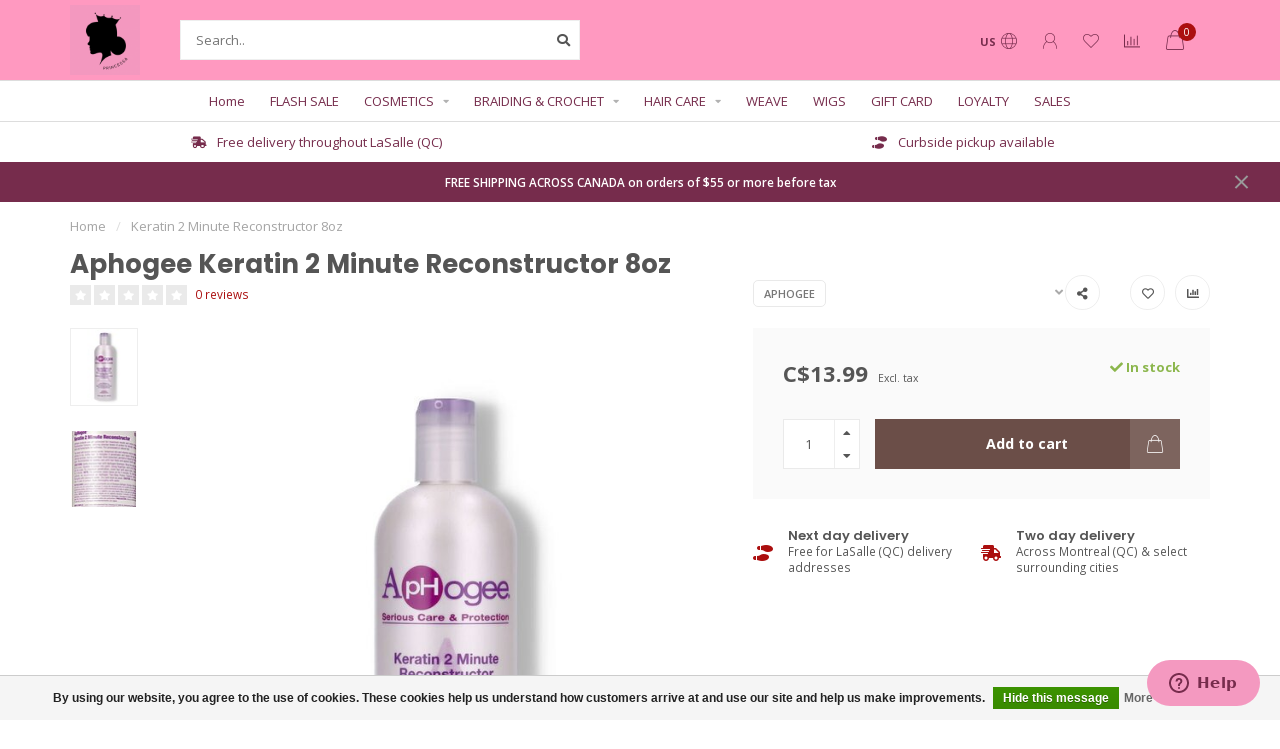

--- FILE ---
content_type: text/html;charset=utf-8
request_url: https://www.princessabeauty.com/us/aphogee-keratin-2-minute-reconstructor-8oz.html
body_size: 16759
content:
<!DOCTYPE html>
<html lang="us">
  <head>
    
    <!--
        
        Theme Nova | v1.5.1.10112101_1
        Theme designed and created by Dyvelopment - We are true e-commerce heroes!
        
        For custom Lightspeed eCom work like custom design or development,
        please contact us at www.dyvelopment.com

          _____                  _                                  _   
         |  __ \                | |                                | |  
         | |  | |_   ___   _____| | ___  _ __  _ __ ___   ___ _ __ | |_ 
         | |  | | | | \ \ / / _ \ |/ _ \| '_ \| '_ ` _ \ / _ \ '_ \| __|
         | |__| | |_| |\ V /  __/ | (_) | |_) | | | | | |  __/ | | | |_ 
         |_____/ \__, | \_/ \___|_|\___/| .__/|_| |_| |_|\___|_| |_|\__|
                  __/ |                 | |                             
                 |___/                  |_|                             
    -->
    
    <meta charset="utf-8"/>
<!-- [START] 'blocks/head.rain' -->
<!--

  (c) 2008-2026 Lightspeed Netherlands B.V.
  http://www.lightspeedhq.com
  Generated: 23-01-2026 @ 11:02:44

-->
<link rel="canonical" href="https://www.princessabeauty.com/us/aphogee-keratin-2-minute-reconstructor-8oz.html"/>
<link rel="alternate" href="https://www.princessabeauty.com/us/index.rss" type="application/rss+xml" title="New products"/>
<link href="https://cdn.shoplightspeed.com/assets/cookielaw.css?2025-02-20" rel="stylesheet" type="text/css"/>
<meta name="robots" content="noodp,noydir"/>
<meta name="google-site-verification" content="-tUZLtbEMAaTcYF-1nqwt_aUjKW5zcTHPvMRAWl1AMY"/>
<meta property="og:url" content="https://www.princessabeauty.com/us/aphogee-keratin-2-minute-reconstructor-8oz.html?source=facebook"/>
<meta property="og:site_name" content="PRINCESSA Beauty Products"/>
<meta property="og:title" content="Aphogee Keratin 2 Minute Reconstructor 8oz"/>
<meta property="og:description" content="Since 1988 Princessa has been your store for hair products, skin care products, human and synthetic hair (braids, wigs, weaves and more), cosmetic products, and"/>
<meta property="og:image" content="https://cdn.shoplightspeed.com/shops/629384/files/55744589/aphogee-keratin-2-minute-reconstructor-8oz.jpg"/>
<script>
var ae_lsecomapps_account_shop_id = "689";
</script>
<script src="https://lsecom.advision-ecommerce.com/apps/js/api/colorswatches.min.js"></script>
<script src="https://apps.elfsight.com/p/platform.js"></script>
<!--[if lt IE 9]>
<script src="https://cdn.shoplightspeed.com/assets/html5shiv.js?2025-02-20"></script>
<![endif]-->
<!-- [END] 'blocks/head.rain' -->
    
        	  	              	    	    	    	    	    	         
        <title>Aphogee Keratin 2 Minute Reconstructor 8oz - PRINCESSA Beauty Products</title>
    
    <meta name="description" content="Since 1988 Princessa has been your store for hair products, skin care products, human and synthetic hair (braids, wigs, weaves and more), cosmetic products, and" />
    <meta name="keywords" content="Aphogee, Keratin, 2, Minute, Reconstructor, 8oz, lasalle, princessa, hair, weave, meche, braid, tresse, wig, perruque, perruques, beauty supply store, hair extensions, hair products, lace front wigs, barber supply store, braiding hair, hair and beaut" />
    
        
    <meta http-equiv="X-UA-Compatible" content="IE=edge">
    <meta name="viewport" content="width=device-width, initial-scale=1.0, maximum-scale=1.0, user-scalable=0">
    <meta name="apple-mobile-web-app-capable" content="yes">
    <meta name="apple-mobile-web-app-status-bar-style" content="black">
    
        	        
    <link rel="preconnect" href="https://ajax.googleapis.com">
		<link rel="preconnect" href="https://cdn.shoplightspeed.com/">
		<link rel="preconnect" href="https://assets.shoplightspeed.com">	
		<link rel="preconnect" href="https://fonts.googleapis.com">
		<link rel="preconnect" href="https://fonts.gstatic.com" crossorigin>
    <link rel="dns-prefetch" href="https://ajax.googleapis.com">
		<link rel="dns-prefetch" href="https://cdn.shoplightspeed.com/">
		<link rel="dns-prefetch" href="https://assets.shoplightspeed.com">	
		<link rel="dns-prefetch" href="https://fonts.googleapis.com">
		<link rel="dns-prefetch" href="https://fonts.gstatic.com" crossorigin>

    <link rel="shortcut icon" href="https://cdn.shoplightspeed.com/shops/629384/themes/17637/v/61265/assets/favicon.ico?20230131145505" type="image/x-icon" />
    
    <script src="//ajax.googleapis.com/ajax/libs/jquery/1.12.4/jquery.min.js"></script>
    <script>window.jQuery || document.write('<script src="https://cdn.shoplightspeed.com/shops/629384/themes/17637/assets/jquery-1-12-4-min.js?20240203052235">\x3C/script>')</script>
    
    <script>!navigator.userAgent.match('MSIE 10.0;') || document.write('<script src="https://cdn.shoplightspeed.com/shops/629384/themes/17637/assets/proto-polyfill.js?20240203052235">\x3C/script>')</script>
    <script>if(navigator.userAgent.indexOf("MSIE ") > -1 || navigator.userAgent.indexOf("Trident/") > -1) { document.write('<script src="https://cdn.shoplightspeed.com/shops/629384/themes/17637/assets/intersection-observer-polyfill.js?20240203052235">\x3C/script>') }</script>
    
    <link href="//fonts.googleapis.com/css?family=Open%20Sans:400,300,600,700|Poppins:300,400,600,700&amp;display=swap" rel="preload" as="style">
    <link href="//fonts.googleapis.com/css?family=Open%20Sans:400,300,600,700|Poppins:300,400,600,700&amp;display=swap" rel="stylesheet">
    
    <link rel="preload" href="https://cdn.shoplightspeed.com/shops/629384/themes/17637/assets/fontawesome-5-min.css?20240203052235" as="style">
    <link rel="stylesheet" href="https://cdn.shoplightspeed.com/shops/629384/themes/17637/assets/fontawesome-5-min.css?20240203052235">
    
    <link rel="preload" href="https://cdn.shoplightspeed.com/shops/629384/themes/17637/assets/bootstrap-min.css?20240203052235" as="style">
    <link rel="stylesheet" href="https://cdn.shoplightspeed.com/shops/629384/themes/17637/assets/bootstrap-min.css?20240203052235">
    
    <link rel="preload" as="script" href="https://cdn.shoplightspeed.com/assets/gui.js?2025-02-20">
    <script src="https://cdn.shoplightspeed.com/assets/gui.js?2025-02-20"></script>
    
    <link rel="preload" as="script" href="https://cdn.shoplightspeed.com/assets/gui-responsive-2-0.js?2025-02-20">
    <script src="https://cdn.shoplightspeed.com/assets/gui-responsive-2-0.js?2025-02-20"></script>
    
        <link rel="stylesheet" href="https://cdn.shoplightspeed.com/shops/629384/themes/17637/assets/fancybox-3-5-7-min.css?20240203052235" />
        
    <link rel="preload" href="https://cdn.shoplightspeed.com/shops/629384/themes/17637/assets/style.css?20240203052235" as="style">
    <link rel="stylesheet" href="https://cdn.shoplightspeed.com/shops/629384/themes/17637/assets/style.css?20240203052235" />
    
    <!-- User defined styles -->
    <link rel="preload" href="https://cdn.shoplightspeed.com/shops/629384/themes/17637/assets/settings.css?20240203052235" as="style">
    <link rel="preload" href="https://cdn.shoplightspeed.com/shops/629384/themes/17637/assets/custom.css?20240203052235" as="style">
    <link rel="stylesheet" href="https://cdn.shoplightspeed.com/shops/629384/themes/17637/assets/settings.css?20240203052235" />
    <link rel="stylesheet" href="https://cdn.shoplightspeed.com/shops/629384/themes/17637/assets/custom.css?20240203052235" />
    
    <script>
   var productStorage = {};
   var theme = {};

  </script>    
    <link type="preload" src="https://cdn.shoplightspeed.com/shops/629384/themes/17637/assets/countdown-min.js?20240203052235" as="script">
    <link type="preload" src="https://cdn.shoplightspeed.com/shops/629384/themes/17637/assets/swiper-4-min.js?20240203052235" as="script">
    <link type="preload" src="https://cdn.shoplightspeed.com/shops/629384/themes/17637/assets/swiper-453.js?20240203052235" as="script">
    <link type="preload" src="https://cdn.shoplightspeed.com/shops/629384/themes/17637/assets/global.js?20240203052235" as="script">
    
            
      </head>
  <body class="layout-custom">
    <div class="body-content"><script type="text/javascript">
  var google_tag_params = {
  ecomm_prodid: '22685238',
  ecomm_pagetype: 'product',
  ecomm_totalvalue: 13.99,
  };
  
  dataLayer = [{
    google_tag_params: window.google_tag_params
  }];
</script><div class="overlay"><i class="fa fa-times"></i></div><header><div id="header-holder"><div class="container"><div id="header-content"><div class="header-left"><div class="categories-button small scroll scroll-nav hidden-sm hidden-xs hidden-xxs"><div class="nav-icon"><div class="bar1"></div><div class="bar3"></div><span>Menu</span></div></div><div id="mobilenav" class="categories-button small mobile visible-sm visible-xs visible-xxs"><div class="nav-icon"><div class="bar1"></div><div class="bar3"></div></div><span>Menu</span></div><span id="mobilesearch" class="visible-xxs visible-xs visible-sm"><a href="https://www.princessabeauty.com/us/"><i class="fa fa-search" aria-hidden="true"></i></a></span><a href="https://www.princessabeauty.com/us/" class="logo hidden-sm hidden-xs hidden-xxs"><img class="logo" src="https://cdn.shoplightspeed.com/shops/629384/themes/17637/assets/logo.png?20240203052235" alt="PRINCESSA Beauty Products"></a></div><div class="header-center"><div class="search hidden-sm hidden-xs hidden-xxs"><form action="https://www.princessabeauty.com/us/search/" class="searchform" method="get"><div class="search-holder"><input type="text" class="searchbox white" name="q" placeholder="Search.." autocomplete="off"><i class="fa fa-search" aria-hidden="true"></i><i class="fa fa-times clearsearch" aria-hidden="true"></i></div></form><div class="searchcontent hidden-xs hidden-xxs"><div class="searchresults"></div><div class="more"><a href="#" class="search-viewall">View all results <span>(0)</span></a></div><div class="noresults">No products found</div></div></div><a href="https://www.princessabeauty.com/us/" class="hidden-lg hidden-md hidden-xs hidden-xxs"><img class="logo" src="https://cdn.shoplightspeed.com/shops/629384/themes/17637/assets/logo.png?20240203052235" alt="PRINCESSA Beauty Products"></a><a href="https://www.princessabeauty.com/us/" class="visible-xxs visible-xs"><img class="logo" src="https://cdn.shoplightspeed.com/shops/629384/themes/17637/v/61311/assets/logo-mobile.png?20230131145505" alt="PRINCESSA Beauty Products"></a></div><div class="header-right text-right"><div class="user-actions hidden-sm hidden-xs hidden-xxs"><a href="#" class="header-link" data-fancy="fancy-locale-holder" data-fancy-type="flyout" data-tooltip title="Language & Currency" data-placement="bottom"><span class="current-lang">US</span><i class="nova-icon nova-icon-globe"></i></a><a href="https://www.princessabeauty.com/us/account/" class="account header-link" data-fancy="fancy-account-holder" data-tooltip title="My account" data-placement="bottom"><!-- <img src="https://cdn.shoplightspeed.com/shops/629384/themes/17637/assets/icon-user.svg?20240203052235" alt="My account" class="icon"> --><i class="nova-icon nova-icon-user"></i></a><a href="https://www.princessabeauty.com/us/account/wishlist/" class="header-link" data-tooltip title="Wish List" data-placement="bottom" data-fancy="fancy-account-holder"><i class="nova-icon nova-icon-heart"></i></a><a href="" class="header-link compare" data-fancy="fancy-compare-holder" data-fancy-type="flyout" data-tooltip title="Compare" data-placement="bottom"><i class="nova-icon nova-icon-chart"></i></a><div class="fancy-box flyout fancy-compare-holder"><div class="fancy-compare"><div class="row"><div class="col-md-12"><h4>Compare products</h4></div><div class="col-md-12"><p>You don&#039;t have any products added yet.</p></div></div></div></div><div class="fancy-box flyout fancy-locale-holder"><div class="fancy-locale"><div class=""><label for="">Choose your language</label><div class="flex-container middle"><div class="flex-col"><span class="flags us"></span></div><div class="flex-col flex-grow-1"><select id="" class="fancy-select" onchange="document.location=this.options[this.selectedIndex].getAttribute('data-url')"><option lang="us" title="English (US)" data-url="https://www.princessabeauty.com/us/go/product/22685238" selected="selected">English (US)</option><option lang="fc" title="Français (CA)" data-url="https://www.princessabeauty.com/fc/go/product/22685238">Français (CA)</option></select></div></div></div><div class="margin-top-half"><label for="">Choose your currency</label><div class="flex-container middle"><div class="flex-col"><span><strong>C$</strong></span></div><div class="flex-col flex-grow-1"><select id="" class="fancy-select" onchange="document.location=this.options[this.selectedIndex].getAttribute('data-url')"><option data-url="https://www.princessabeauty.com/us/session/currency/cad/" selected="selected">CAD</option></select></div></div></div></div></div></div><a href="https://www.princessabeauty.com/us/cart/" class="cart header-link" data-fancy="fancy-cart-holder"><div class="cart-icon"><i class="nova-icon nova-icon-shopping-bag"></i><span id="qty" class="highlight-bg cart-total-qty shopping-bag">0</span></div></a></div></div></div></div><div class="cf"></div><div class="subnav-dimmed"></div><div class=" borders compact hidden-xxs hidden-xs hidden-sm" id="navbar"><div class="container-fluid"><div class="row"><div class="col-md-12"><nav><ul class="megamenu compact"><li class="hidden-sm hidden-xs hidden-xxs"><a href="https://www.princessabeauty.com/us/">Home</a></li><li><a href="https://www.princessabeauty.com/us/flash-sale/" class="">FLASH SALE</a></li><li><a href="https://www.princessabeauty.com/us/cosmetics/" class="dropdown">COSMETICS</a><ul class="sub1 megamenu"><li><div class="container"><div class="row"><div class="col-md-9 col-sm-12 maxheight"><div class="row"><div class="col-md-3 sub-holder"><h4><a href="https://www.princessabeauty.com/us/cosmetics/lashes/">Lashes</a></h4></div><div class="col-md-3 sub-holder"><h4><a href="https://www.princessabeauty.com/us/cosmetics/soaps/">Soaps</a></h4></div><div class="col-md-3 sub-holder"><h4><a href="https://www.princessabeauty.com/us/cosmetics/capes/">Capes</a></h4></div><div class="col-md-3 sub-holder"><h4><a href="https://www.princessabeauty.com/us/cosmetics/beauty-tools/">Beauty Tools</a></h4></div><div class="cf"></div><div class="col-md-3 sub-holder"><h4><a href="https://www.princessabeauty.com/us/cosmetics/body-lotions/">Body Lotions</a></h4></div><div class="col-md-3 sub-holder"><h4><a href="https://www.princessabeauty.com/us/cosmetics/eyeliner/">Eyeliner</a></h4></div><div class="col-md-3 sub-holder"><h4><a href="https://www.princessabeauty.com/us/cosmetics/eyeshadow/">Eyeshadow</a></h4></div><div class="col-md-3 sub-holder"><h4><a href="https://www.princessabeauty.com/us/cosmetics/lipgloss/">Lipgloss</a></h4></div><div class="cf"></div><div class="col-md-3 sub-holder"><h4><a href="https://www.princessabeauty.com/us/cosmetics/concealer/">Concealer</a></h4></div></div></div><div class="col-md-3 hidden-sm hidden-xs hidden-xxs"><a href="#"><img src="https://cdn.shoplightspeed.com/shops/629384/files/16525594/500x500x1/image.jpg" class="img-responsive subcat-image rounded" alt="COSMETICS"></a></div></div></div></li></ul></li><li><a href="https://www.princessabeauty.com/us/braiding-crochet/" class="dropdown">BRAIDING &amp; CROCHET</a><ul class="sub1 megamenu"><li><div class="container"><div class="row"><div class="col-md-9 col-sm-12 maxheight"><div class="row"><div class="col-md-3 sub-holder"><h4><a href="https://www.princessabeauty.com/us/braiding-crochet/braids/">Braids</a></h4></div><div class="col-md-3 sub-holder"><h4><a href="https://www.princessabeauty.com/us/braiding-crochet/ponytails/">Ponytails</a></h4></div></div></div><div class="col-md-3 hidden-sm hidden-xs hidden-xxs"><a href="#"><img src="https://cdn.shoplightspeed.com/shops/629384/files/21917165/500x500x1/image.jpg" class="img-responsive subcat-image rounded" alt="BRAIDING &amp; CROCHET"></a></div></div></div></li></ul></li><li><a href="https://www.princessabeauty.com/us/hair-care/" class="dropdown">HAIR CARE</a><ul class="sub1 megamenu"><li><div class="container"><div class="row"><div class="col-md-9 col-sm-12 maxheight"><div class="row"><div class="col-md-3 sub-holder"><h4><a href="https://www.princessabeauty.com/us/hair-care/conditioners/">Conditioners</a></h4></div><div class="col-md-3 sub-holder"><h4><a href="https://www.princessabeauty.com/us/hair-care/gels/">Gels</a></h4></div><div class="col-md-3 sub-holder"><h4><a href="https://www.princessabeauty.com/us/hair-care/shampoos/">Shampoos</a></h4></div><div class="col-md-3 sub-holder"><h4><a href="https://www.princessabeauty.com/us/hair-care/relaxers/">Relaxers</a></h4></div><div class="cf"></div><div class="col-md-3 sub-holder"><h4><a href="https://www.princessabeauty.com/us/hair-care/serums/">Serums</a></h4></div><div class="col-md-3 sub-holder"><h4><a href="https://www.princessabeauty.com/us/hair-care/moisturizers/">Moisturizers</a></h4></div><div class="col-md-3 sub-holder"><h4><a href="https://www.princessabeauty.com/us/hair-care/polishers/">Polishers</a></h4></div><div class="col-md-3 sub-holder"><h4><a href="https://www.princessabeauty.com/us/hair-care/curling-cream/">Curling Cream</a></h4></div><div class="cf"></div><div class="col-md-3 sub-holder"><h4><a href="https://www.princessabeauty.com/us/hair-care/hair-colors/">Hair Colors</a></h4></div><div class="col-md-3 sub-holder"><h4><a href="https://www.princessabeauty.com/us/hair-care/hair-oil/">Hair Oil</a></h4></div><div class="col-md-3 sub-holder"><h4><a href="https://www.princessabeauty.com/us/hair-care/styling/">Styling</a></h4></div><div class="col-md-3 sub-holder"><h4><a href="https://www.princessabeauty.com/us/hair-care/pomades/">Pomades</a></h4></div><div class="cf"></div><div class="col-md-3 sub-holder"><h4><a href="https://www.princessabeauty.com/us/hair-care/hot-oil-treatment/">Hot Oil Treatment</a></h4></div><div class="col-md-3 sub-holder"><h4><a href="https://www.princessabeauty.com/us/hair-care/sheen-sprays/">Sheen Sprays</a></h4></div><div class="col-md-3 sub-holder"><h4><a href="https://www.princessabeauty.com/us/hair-care/hair-spray/">Hair Spray</a></h4></div><div class="col-md-3 sub-holder"><h4><a href="https://www.princessabeauty.com/us/hair-care/sleep-caps/">Sleep Caps</a></h4></div><div class="cf"></div><div class="col-md-3 sub-holder"><h4><a href="https://www.princessabeauty.com/us/hair-care/treatment/">Treatment</a></h4></div><div class="col-md-3 sub-holder"><h4><a href="https://www.princessabeauty.com/us/hair-care/hair-serum/">Hair Serum</a></h4></div><div class="col-md-3 sub-holder"><h4><a href="https://www.princessabeauty.com/us/hair-care/deep-conditioner/">Deep Conditioner</a></h4></div><div class="col-md-3 sub-holder"><h4><a href="https://www.princessabeauty.com/us/hair-care/colors/">Colors</a></h4></div><div class="cf"></div><div class="col-md-3 sub-holder"><h4><a href="https://www.princessabeauty.com/us/hair-care/detanglers/">Detanglers</a></h4></div><div class="col-md-3 sub-holder"><h4><a href="https://www.princessabeauty.com/us/hair-care/braid-sprays/">Braid Sprays</a></h4></div><div class="col-md-3 sub-holder"><h4><a href="https://www.princessabeauty.com/us/hair-care/pressing-oil/">Pressing Oil</a></h4></div><div class="col-md-3 sub-holder"><h4><a href="https://www.princessabeauty.com/us/hair-care/texturizers/">Texturizers</a></h4></div><div class="cf"></div><div class="col-md-3 sub-holder"><h4><a href="https://www.princessabeauty.com/us/hair-care/neutralizer/">Neutralizer</a></h4></div><div class="col-md-3 sub-holder"><h4><a href="https://www.princessabeauty.com/us/hair-care/bonding-glue/">Bonding Glue</a></h4></div><div class="col-md-3 sub-holder"><h4><a href="https://www.princessabeauty.com/us/hair-care/cream-hairdress/">Cream Hairdress</a></h4></div><div class="col-md-3 sub-holder"><h4><a href="https://www.princessabeauty.com/us/hair-care/moisturizer/">Moisturizer</a></h4></div><div class="cf"></div><div class="col-md-3 sub-holder"><h4><a href="https://www.princessabeauty.com/us/hair-care/hair-care-products/">Hair Care Products</a></h4></div><div class="col-md-3 sub-holder"><h4><a href="https://www.princessabeauty.com/us/hair-care/heat-caps/">Heat Caps</a></h4></div></div></div><div class="col-md-3 hidden-sm hidden-xs hidden-xxs"><a href="#"><img src="https://cdn.shoplightspeed.com/shops/629384/files/20714022/500x500x1/image.jpg" class="img-responsive subcat-image rounded" alt="HAIR CARE"></a></div></div></div></li></ul></li><li><a href="https://www.princessabeauty.com/us/weave/" class="">WEAVE</a></li><li><a href="https://www.princessabeauty.com/us/wigs/" class="">WIGS</a></li><li><a href="https://www.princessabeauty.com/us/buy-gift-card/" >GIFT CARD</a></li><li><a href="https://www.princessabeauty.com/us/loyalty/" >LOYALTY</a></li><li><a href="https://www.princessabeauty.com/us/collection/offers/" >SALES</a></li></ul></nav></div></div></div></div><div class="subheader-holder"><div class="subheader"><div class="usps-slider-holder" style="width:100%;"><div class="swiper-container usps-header below-nav"><div class="swiper-wrapper"><div class="swiper-slide usp-block"><div><i class="fas fa-shoe-prints"></i> Curbside pickup available
          </div></div><div class="swiper-slide usp-block"><div><i class="fas fa-shipping-fast"></i> Free delivery throughout LaSalle (QC)
          </div></div></div></div></div></div></div><div id="notification" ><a href="https://www.princessabeauty.com/us/service/shipping-returns/">FREE SHIPPING ACROSS CANADA on orders of $55 or more before tax</a><div class="x x-small" id="close-notification"></div></div></header><div class="breadcrumbs"><div class="container"><div class="row"><div class="col-md-12"><a href="https://www.princessabeauty.com/us/" title="Home">Home</a><span><span class="seperator">/</span><a href="https://www.princessabeauty.com/us/aphogee-keratin-2-minute-reconstructor-8oz.html"><span>Keratin 2 Minute Reconstructor 8oz</span></a></span></div></div></div></div><div class="addtocart-sticky"><div class="container"><div class="flex-container marginless middle"><img src="https://cdn.shoplightspeed.com/shops/629384/files/55744589/42x42x2/image.jpg" alt="" class="max-size"><h5 class="title hidden-xs hidden-xxs">Aphogee Keratin 2 Minute Reconstructor 8oz</h5><div class="sticky-price"><span class="price">C$13.99</span></div><a href="https://www.princessabeauty.com/us/cart/add/37709951/" class="button quick-cart smaall-button" data-title="Keratin 2 Minute Reconstructor 8oz" data-price="C$13.99" data-variant="" data-image="https://cdn.shoplightspeed.com/shops/629384/files/55744589/650x750x2/image.jpg">Add to cart</a><a href="https://www.princessabeauty.com/us/account/wishlistAdd/22685238/?variant_id=37709951" class="button lined sticky-wishlist hidden-xs hidden-xxs" data-tooltip data-original-title="Add to wishlist" data-placement="bottom"><i class="nova-icon nova-icon-heart"></i></a></div></div></div><div class="container productpage"><div class="row"><div class="col-md-12"><div class="product-title hidden-xxs hidden-xs hidden-sm"><div class=""><h1 class="">Aphogee Keratin 2 Minute Reconstructor 8oz </h1></div><div class="row"><div class="col-md-7"><div class="title-appendix"><div class="reviewscore"><span class="stars"><i class="fa fa-star empty" aria-hidden="true"></i><i class="fa fa-star empty" aria-hidden="true"></i><i class="fa fa-star empty" aria-hidden="true"></i><i class="fa fa-star empty" aria-hidden="true"></i><i class="fa fa-star empty" aria-hidden="true"></i></span><a href="#reviews" data-scrollview-id="reviews" data-scrollview-offset="150" class="highlight-txt hidden-xxs hidden-xs hidden-sm">0 reviews</a></div></div></div><div class="col-md-5"><div class="title-appendix"><a href="https://www.princessabeauty.com/us/brands/aphogee/" class="brand-button rounded margin-right-10">Aphogee</a><div class="wishlist text-right"><a href="https://www.princessabeauty.com/us/account/wishlistAdd/22685238/?variant_id=37709951" class="margin-right-10" data-tooltip title="Add to wishlist"><i class="far fa-heart"></i></a><a href="https://www.princessabeauty.com/us/compare/add/37709951/" class="compare" data-tooltip title="Add to compare" data-compare="37709951"><i class="fas fa-chart-bar"></i></a></div><div class="share dropdown-holder"><a href="#" class="share-toggle" data-toggle="dropdown" data-tooltip title="Share this product"><i class="fa fa-share-alt"></i></a><div class="content dropdown-content dropdown-right"><a onclick="return !window.open(this.href,'Keratin 2 Minute Reconstructor 8oz', 'width=500,height=500')" target="_blank" href="https://www.facebook.com/sharer/sharer.php?u=https%3A%2F%2Fwww.princessabeauty.com%2Fus%2Faphogee-keratin-2-minute-reconstructor-8oz.html" class="facebook"><i class="fab fa-facebook-square"></i></a><a onclick="return !window.open(this.href,'Keratin 2 Minute Reconstructor 8oz', 'width=500,height=500')" target="_blank" href="https://twitter.com/home?status=aphogee-keratin-2-minute-reconstructor-8oz.html" class="twitter"><i class="fab fa-twitter-square"></i></a><a onclick="return !window.open(this.href,'Keratin 2 Minute Reconstructor 8oz', 'width=500,height=500')" target="_blank" href="https://pinterest.com/pin/create/button/?url=https://www.princessabeauty.com/us/aphogee-keratin-2-minute-reconstructor-8oz.html&media=https://cdn.shoplightspeed.com/shops/629384/files/55744589/image.jpg&description=" class="pinterest"><i class="fab fa-pinterest-square"></i></a></div></div></div></div></div></div></div></div><div class="content-box"><div class="row"><div class="col-md-1 hidden-sm hidden-xs hidden-xxs thumbs-holder vertical"><div class="thumbs vertical" style="margin-top:0;"><div class="swiper-container swiper-container-vert swiper-productthumbs" style="height:100%; width:100%;"><div class="swiper-wrapper"><div class="swiper-slide swiper-slide-vert active"><img src="https://cdn.shoplightspeed.com/shops/629384/files/55744589/65x75x1/aphogee-keratin-2-minute-reconstructor-8oz.jpg" alt="" class="img-responsive"></div><div class="swiper-slide swiper-slide-vert"><img src="https://cdn.shoplightspeed.com/shops/629384/files/55744887/65x75x1/aphogee-keratin-2-minute-reconstructor-8oz.jpg" alt="" class="img-responsive"></div></div></div></div></div><div class="col-sm-6 productpage-left"><div class="row"><div class="col-md-12"><div class="product-image-holder" id="holder"><div class="swiper-container swiper-productimage product-image"><div class="swiper-wrapper"><div class="swiper-slide zoom" data-src="https://cdn.shoplightspeed.com/shops/629384/files/55744589/aphogee-keratin-2-minute-reconstructor-8oz.jpg" data-fancybox="product-images"><img height="750" width="650" src="https://cdn.shoplightspeed.com/shops/629384/files/55744589/650x750x2/aphogee-keratin-2-minute-reconstructor-8oz.jpg" class="img-responsive" data-src-zoom="https://cdn.shoplightspeed.com/shops/629384/files/55744589/aphogee-keratin-2-minute-reconstructor-8oz.jpg" alt="Aphogee Keratin 2 Minute Reconstructor 8oz"></div><div class="swiper-slide zoom" data-src="https://cdn.shoplightspeed.com/shops/629384/files/55744887/aphogee-keratin-2-minute-reconstructor-8oz.jpg" data-fancybox="product-images"><img data-src="https://cdn.shoplightspeed.com/shops/629384/files/55744887/650x750x2/aphogee-keratin-2-minute-reconstructor-8oz.jpg" class="swiper-lazy img-responsive" data-src-zoom="https://cdn.shoplightspeed.com/shops/629384/files/55744887/aphogee-keratin-2-minute-reconstructor-8oz.jpg" alt="Aphogee Keratin 2 Minute Reconstructor 8oz"></div></div></div><a href="https://www.princessabeauty.com/us/account/wishlistAdd/22685238/?variant_id=37709951" class="mobile-wishlist visible-sm visible-xs visible-xxs"><i class="nova-icon nova-icon-heart"></i></a></div><div class="swiper-pagination swiper-pagination-image hidden-md hidden-lg"></div></div></div></div><div class="col-md-5 col-sm-6 productpage-right"><div class="row visible-xxs visible-xs visible-sm"><div class="col-md-12"><div class="mobile-pre-title"><a href="https://www.princessabeauty.com/us/brands/aphogee/" class="brand-button rounded margin-right-10">Aphogee</a></div><div class="mobile-title"><h4>Aphogee Keratin 2 Minute Reconstructor 8oz</h4></div></div></div><!-- start offer wrapper --><div class="offer-holder"><div class="row "><div class="col-md-12"><div class="product-price"><div class="row"><div class="col-xs-6"><span class="price margin-right-10">C$13.99</span><span class="price-strict">Excl. tax</span></div><div class="col-xs-6 text-right"><div class="stock"><div class="in-stock"><i class="fa fa-check"></i> In stock</div></div></div></div></div></div></div><form action="https://www.princessabeauty.com/us/cart/add/37709951/" id="product_configure_form" method="post"><div class="row margin-top" style="display:none;"><div class="col-md-12"><div class="productform variant-blocks"><input type="hidden" name="bundle_id" id="product_configure_bundle_id" value=""></div></div></div><div class="row"><div class="col-md-12 rowmargin"><div class="addtocart-holder"><div class="qty"><input type="text" name="quantity" class="quantity qty-fast" value="1"><span class="qtyadd"><i class="fa fa-caret-up"></i></span><span class="qtyminus"><i class="fa fa-caret-down"></i></span></div><div class="addtocart"><button type="submit" name="addtocart" class="btn-addtocart quick-cart button button-cta" data-vid="37709951" data-title="Keratin 2 Minute Reconstructor 8oz" data-variant="" data-price="C$13.99" data-image="https://cdn.shoplightspeed.com/shops/629384/files/55744589/650x750x2/image.jpg">
                Add to cart <span class="icon-holder"><i class="nova-icon nova-icon-shopping-bag"></i></span></button></div></div></div></div></form></div><!-- end offer wrapper --><div class="row rowmargin"><div class="col-md-12"><div class="productpage-usps"><ul><li><i class="fas fa-shoe-prints"></i><h4>Next day delivery</h4> Free for LaSalle (QC) delivery addresses</li><li><i class="fas fa-shipping-fast"></i><h4>Two day delivery</h4> Across Montreal (QC) & select surrounding cities</li><li class="seperator"></li></ul></div></div></div></div></div><div class="row margin-top-50 product-details"><div class="col-md-7 info-left"><!--<div class="product-details-nav hidden-xxs hidden-xs hidden-sm"><a href="#information" class="button-txt" data-scrollview-id="information" data-scrollview-offset="190">Description</a><a href="#specifications" class="button-txt" data-scrollview-id="specifications" data-scrollview-offset="150">Specifications</a><a href="#reviews" class="button-txt" data-scrollview-id="reviews" data-scrollview-offset="150">Reviews</a></div>--><div class="product-info active" id="information"><h4 class="block-title ">
		      Product description
    		</h4><div class="content block-content active"><p>ApHogee Keratin 2 Minute Reconstructor is a powerful strengthening conditioner for moderately damaged hair. It helps hair maintain moisture, rebuild strength, and elasticity.   It is recommended on tinted, bleached or relaxed hair.  It soothes irritated scalp and may be applied following each shampooing until the healthy condition of the hair is restored. ApHogee Keratin 2 Minute Reconstructor helps repair damage caused by chlorine and hard water.</p><p><strong>Directions:</strong></p><p>Gently shampoo hair, rinse thoroughly and towel dry as usual. Squeeze one half ounce into palm. Using fingertips, work evenly through hair and into scalp. For maximum penetration, cover hair with warm towel, or plastic cap, for two minutes.</p><p><strong>Ingredients:</strong></p><p>Water (Aqua, Eau), Glycerin, Cetyl Alcohol, Stearalkonium Chloride, Mineral Oil (Paraffinum Liquidum, Huile Minerale), Cetearyl Alcohol, Panthenol, Tocopheryl Acetate, Persea Gratissima (Avocado) Oil, Hydrolyzed Vegetable Protein PG-Propyl Silanetriol, Mauritia Flexuosa Fruit Oil, Triticum Vulgare (Wheat) Germ Oil, Hydrolyzed Keratin, Phytantriol, Petrolatum, Polysorbate 60, Amodimethicone, Stearyl Alcohol, Polyquaternium-10, Hydroxyethylcellulose, Trideceth-12, Cetrimonium Chloride, Collagen Amino Acids, Squalane, Hydrolyzed Glycosaminoglycans, Linoleic Acid, Linoleamidopropyl PG-Dimonium Chloride Phosphate, Trimethylsiloxyamodimethicone, C11-15 Pareth-7, C12-16 Pareth-9, Linolenic Acid, Citric Acid, DMDM Hydantoin, Disodium EDTA, Fragrance (Parfum), Benzyl Alcohol, Benzyl Benzoate.</p></div></div><div class="product-reviews" id="reviews"><h4 class="block-title">Reviews
        <span class="review-stars small visible-sm visible-xs visible-xxs"><span class="stars"><i class="fa fa-star empty"></i><i class="fa fa-star empty"></i><i class="fa fa-star empty"></i><i class="fa fa-star empty"></i><i class="fa fa-star empty"></i></span></span></h4><div class="block-content"><div class="reviews-header"><div class="reviews-score"><span class="stars"><i class="fa fa-star empty"></i><i class="fa fa-star empty"></i><i class="fa fa-star empty"></i><i class="fa fa-star empty"></i><i class="fa fa-star empty"></i></span>
                          
                            	0 reviews
                            
                            <div class="" style="margin-top:15px;"><a href="" class="button" data-fancy="fancy-review-holder">Add your review</a></div></div><div class="reviews-extracted"><div class="reviews-extracted-block"><i class="fas fa-star"></i><i class="fas fa-star"></i><i class="fas fa-star"></i><i class="fas fa-star"></i><i class="fas fa-star"></i><div class="review-bar gray-bg darker"><div class="fill" style="width:NAN%"></div></div></div><div class="reviews-extracted-block"><i class="fas fa-star"></i><i class="fas fa-star"></i><i class="fas fa-star"></i><i class="fas fa-star"></i><i class="fas fa-star empty"></i><div class="review-bar gray-bg darker"><div class="fill" style="width:NAN%"></div></div></div><div class="reviews-extracted-block"><i class="fas fa-star"></i><i class="fas fa-star"></i><i class="fas fa-star"></i><i class="fas fa-star empty"></i><i class="fas fa-star empty"></i><div class="review-bar gray-bg darker"><div class="fill" style="width:NAN%"></div></div></div><div class="reviews-extracted-block"><i class="fas fa-star"></i><i class="fas fa-star"></i><i class="fas fa-star empty"></i><i class="fas fa-star empty"></i><i class="fas fa-star empty"></i><div class="review-bar gray-bg darker"><div class="fill" style="width:NAN%"></div></div></div><div class="reviews-extracted-block"><i class="fas fa-star"></i><i class="fas fa-star empty"></i><i class="fas fa-star empty"></i><i class="fas fa-star empty"></i><i class="fas fa-star empty"></i><div class="review-bar gray-bg darker"><div class="fill" style="width:NAN%"></div></div></div></div></div><div class="reviews"></div></div></div></div><div class="col-md-5 info-right"><div class="related-products active static-products-holder dynamic-related"data-related-json="https://www.princessabeauty.com/us/hair-care/page1.ajax?sort=popular"><h4 class="block-title">Related products</h4><div class="products-holder block-content active"><div class="swiper-container swiper-related-products"><div class="swiper-wrapper"></div><div class="button-holder"><div class="swiper-related-prev"><i class="fas fa-chevron-left"></i></div><div class="swiper-related-next"><i class="fas fa-chevron-right"></i></div></div></div></div></div></div></div></div></div><div class="productpage fancy-modal specs-modal-holder"><div class="specs-modal rounded"><div class="x"></div><h4 style="margin-bottom:15px;">Specifications</h4><div class="specs"></div></div></div><div class="productpage fancy-modal reviews-modal-holder"><div class="reviews-modal rounded"><div class="x"></div><div class="reviews"><div class="reviews-header"><div class="reviews-score"><h4 style="margin-bottom:10px;">Keratin 2 Minute Reconstructor 8oz</h4><span class="stars"><i class="fa fa-star empty"></i><i class="fa fa-star empty"></i><i class="fa fa-star empty"></i><i class="fa fa-star empty"></i><i class="fa fa-star empty"></i></span>
                          
                            	0 reviews
                            
                          </div><div class="reviews-extracted"><div class="reviews-extracted-block"><i class="fas fa-star"></i><i class="fas fa-star"></i><i class="fas fa-star"></i><i class="fas fa-star"></i><i class="fas fa-star"></i><div class="review-bar gray-bg darker"><div class="fill" style="width:NAN%"></div></div></div><div class="reviews-extracted-block"><i class="fas fa-star"></i><i class="fas fa-star"></i><i class="fas fa-star"></i><i class="fas fa-star"></i><i class="fas fa-star empty"></i><div class="review-bar gray-bg darker"><div class="fill" style="width:NAN%"></div></div></div><div class="reviews-extracted-block"><i class="fas fa-star"></i><i class="fas fa-star"></i><i class="fas fa-star"></i><i class="fas fa-star empty"></i><i class="fas fa-star empty"></i><div class="review-bar gray-bg darker"><div class="fill" style="width:NAN%"></div></div></div><div class="reviews-extracted-block"><i class="fas fa-star"></i><i class="fas fa-star"></i><i class="fas fa-star empty"></i><i class="fas fa-star empty"></i><i class="fas fa-star empty"></i><div class="review-bar gray-bg darker"><div class="fill" style="width:NAN%"></div></div></div><div class="reviews-extracted-block"><i class="fas fa-star"></i><i class="fas fa-star empty"></i><i class="fas fa-star empty"></i><i class="fas fa-star empty"></i><i class="fas fa-star empty"></i><div class="review-bar gray-bg darker"><div class="fill" style="width:NAN%"></div></div></div></div></div><div class="reviews"></div></div></div></div><div class="fancy-box fancy-review-holder"><div class="fancy-review"><div class="container"><div class="row"><div class="col-md-12"><h4>Review Aphogee Keratin 2 Minute Reconstructor 8oz</h4><p></p></div><div class="col-md-12 margin-top"><form action="https://www.princessabeauty.com/us/account/reviewPost/22685238/" method="post" id="form_add_review"><input type="hidden" name="key" value="ebbff30fcfe0ed308a15b2dab7645c83"><label for="score">Score</label><select class="fancy-select" name="score" id="score"><option value="1">1 Star</option><option value="2">2 Stars</option><option value="3">3 Stars</option><option value="4">4 Stars</option><option value="5" selected>5 Stars</option></select><label for="review_name" class="margin-top-half">Name</label><input type="text" name="name" placeholder="Name"><label for="review" class="margin-top-half">Description</label><textarea id="review" class="" name="review" placeholder="Review" style="width:100%;"></textarea><button type="submit" class="button"><i class="fa fa-edit"></i> Add</button></form></div></div></div></div></div><!-- [START] 'blocks/body.rain' --><script>
(function () {
  var s = document.createElement('script');
  s.type = 'text/javascript';
  s.async = true;
  s.src = 'https://www.princessabeauty.com/us/services/stats/pageview.js?product=22685238&hash=cb2c';
  ( document.getElementsByTagName('head')[0] || document.getElementsByTagName('body')[0] ).appendChild(s);
})();
</script><!-- Global site tag (gtag.js) - Google Analytics --><script async src="https://www.googletagmanager.com/gtag/js?id=G-FTDHKCPDRJ"></script><script>
    window.dataLayer = window.dataLayer || [];
    function gtag(){dataLayer.push(arguments);}

        gtag('consent', 'default', {"ad_storage":"granted","ad_user_data":"granted","ad_personalization":"granted","analytics_storage":"granted"});
    
    gtag('js', new Date());
    gtag('config', 'G-FTDHKCPDRJ', {
        'currency': 'CAD',
                'country': 'CA'
    });

        gtag('event', 'view_item', {"items":[{"item_id":"1522813510","item_name":"Keratin 2 Minute Reconstructor 8oz","currency":"CAD","item_brand":"Aphogee","item_variant":"Default","price":13.99,"quantity":1,"item_category":"HAIR CARE"}],"currency":"CAD","value":13.99});
    </script><script>
    !function(f,b,e,v,n,t,s)
    {if(f.fbq)return;n=f.fbq=function(){n.callMethod?
        n.callMethod.apply(n,arguments):n.queue.push(arguments)};
        if(!f._fbq)f._fbq=n;n.push=n;n.loaded=!0;n.version='2.0';
        n.queue=[];t=b.createElement(e);t.async=!0;
        t.src=v;s=b.getElementsByTagName(e)[0];
        s.parentNode.insertBefore(t,s)}(window, document,'script',
        'https://connect.facebook.net/en_US/fbevents.js');
    $(document).ready(function (){
        fbq('init', '1918771091608849');
                fbq('track', 'ViewContent', {"content_ids":["37709951"],"content_name":"Aphogee Keratin 2 Minute Reconstructor 8oz","currency":"CAD","value":"13.99","content_type":"product","source":false});
                fbq('track', 'PageView', []);
            });
</script><noscript><img height="1" width="1" style="display:none" src="https://www.facebook.com/tr?id=1918771091608849&ev=PageView&noscript=1"
    /></noscript><!-- Start of  Zendesk Widget script --><script id="ze-snippet" src="https://static.zdassets.com/ekr/snippet.js?key=121808b3-010f-423b-bd93-455adba12150"></script><!-- End of  Zendesk Widget script --><!-- Start of  Inventory Alarm Widget script --><script>initInventoryAlarmWithVariant(variantId);</script><!-- End of  Inventory Alarm Widget script --><script>
(function () {
  var s = document.createElement('script');
  s.type = 'text/javascript';
  s.async = true;
  s.src = 'https://cdn.inventoryalarm.net/ls/us1/4/8/629384/us/d1351e01b5b3c5e1b2b46f4f372c14bf.js';
  ( document.getElementsByTagName('head')[0] || document.getElementsByTagName('body')[0] ).appendChild(s);
})();
</script><div class="wsa-cookielaw">
      By using our website, you agree to the use of cookies. These cookies help us understand how customers arrive at and use our site and help us make improvements.
    <a href="https://www.princessabeauty.com/us/cookielaw/optIn/" class="wsa-cookielaw-button wsa-cookielaw-button-green" rel="nofollow" title="Hide this message">Hide this message</a><a href="https://www.princessabeauty.com/us/service/privacy-policy/" class="wsa-cookielaw-link" rel="nofollow" title="More on cookies">More on cookies &raquo;</a></div><!-- [END] 'blocks/body.rain' --><div class="newsletter gray-bg"><h3><i class="fa fa-paper-plane" aria-hidden="true"></i> Subscribe to our newsletter
        </h3><div class="newsletter-sub">Stay up to date with our latest offers</div><form action="https://www.princessabeauty.com/us/account/newsletter/" method="post" id="form-newsletter"><input type="hidden" name="key" value="ebbff30fcfe0ed308a15b2dab7645c83" /><div class="input"><input type="email" name="email" id="emailaddress" value="" placeholder="Email address" /></div><span class="submit button-bg" onclick="$('#form-newsletter').submit();"><i class="fa fa-envelope"></i> Subscribe</span></form></div><footer class=""><div class="container footer"><div class="row"><div class="col-md-3 col-sm-6 company-info rowmargin p-compact"><h3>PRINCESSA Beauty Products</h3><p class="contact-description">For the beautiful you...</p><p class="info"><i class="fas fa-map-marker-alt"></i> 1669 Dollard Ave.<br>
          H8N 1T7<br>
          LaSalle, Québec
        </p><p class="info"><i class="fa fa-phone"></i> 514-595-4894</p><p class="info"><i class="fa fa-envelope"></i><a href="/cdn-cgi/l/email-protection#731e121a1f3303011a1d101600001211161206070a5d101c1e"><span class="__cf_email__" data-cfemail="ef828e8683af9f9d86818c8a9c9c8e8d8a8e9a9b96c18c8082">[email&#160;protected]</span></a></p><div class="socials"><ul><li><a href="https://www.facebook.com/princessabeautysupplies/" target="_blank" class="social-fb"><i class="fab fa-facebook-f"></i></a></li><li><a href="https://twitter.com/_princessabp" target="_blank" class="social-twitter"><i class="fab fa-twitter" aria-hidden="true"></i></a></li><li><a href="https://www.instagram.com/explore/locations/385824888/princessa-beauty-supplies" target="_blank" class="social-insta"><i class="fab fa-instagram" aria-hidden="true"></i></a></li><li><a href="https://www.princessabeauty.com/us/index.rss" target="_blank" class="social-rss"><i class="fa fa-rss" aria-hidden="true"></i></a></li></ul></div></div><div class="col-md-3 col-sm-6 widget rowmargin"></div><div class="visible-sm"><div class="cf"></div></div><div class="col-md-3 col-sm-6 rowmargin"><h3>Information</h3><ul><li><a href="https://www.princessabeauty.com/us/service/about/" title="About Princessa">About Princessa</a></li><li><a href="https://www.princessabeauty.com/us/service/contact/" title="Contact us">Contact us</a></li><li><a href="https://www.princessabeauty.com/us/service/princessa-products/" title="Products">Products</a></li><li><a href="https://www.princessabeauty.com/us/service/shipping-returns/" title="Shipping &amp; returns">Shipping &amp; returns</a></li><li><a href="https://www.princessabeauty.com/us/service/locations/" title="Locations">Locations</a></li></ul></div><div class="col-md-3 col-sm-6 rowmargin"><h3>My account</h3><ul><li><a href="https://www.princessabeauty.com/us/account/information/" title="Account information">Account information</a></li><li><a href="https://www.princessabeauty.com/us/account/orders/" title="My orders">My orders</a></li><li><a href="https://www.princessabeauty.com/us/account/tickets/" title="My tickets">My tickets</a></li><li><a href="https://www.princessabeauty.com/us/account/wishlist/" title="My wishlist">My wishlist</a></li><li><a href="https://www.princessabeauty.com/us/compare/" title="Compare">Compare</a></li><li><a href="https://www.princessabeauty.com/us/collection/" title="All products">All products</a></li></ul></div></div></div><div class="footer-bottom gray-bg"><div class="payment-icons-holder"><a target="_blank" href="https://www.princessabeauty.com/us/service/payment-methods/" title="Credit Card" class="payment-icons light icon-payment-creditcard"></a></div><div class="copyright"><p>
      © Copyright 2026 PRINCESSA Beauty Products - Powered by       <a href="http://www.lightspeedhq.com" title="Lightspeed" target="_blank">Lightspeed</a>  
                  	-  Theme by <a href="https://www.dyvelopment.com/en/" title="dyvelopment" target="_blank">Dyvelopment</a></p></div></div></footer></div><div class="dimmed full"></div><div class="dimmed flyout"></div><!-- <div class="modal-bg"></div> --><div class="quickshop-holder"><div class="quickshop-inner"><div class="quickshop-modal body-bg rounded"><div class="x"></div><div class="left"><div class="product-image-holder"><div class="swiper-container swiper-quickimage product-image"><div class="swiper-wrapper"></div></div></div><div class="arrow img-arrow-left"><i class="fa fa-angle-left"></i></div><div class="arrow img-arrow-right"><i class="fa fa-angle-right"></i></div><div class="stock"></div></div><div class="right productpage"><div class="brand"></div><div class="title"></div><div class="description"></div><form id="quickshop-form" method="post" action=""><div class="content rowmargin"></div><div class="bottom rowmargin"><div class="addtocart-holder"><div class="qty"><input type="text" name="quantity" class="quantity qty-fast" value="1"><span class="qtyadd"><i class="fa fa-caret-up"></i></span><span class="qtyminus"><i class="fa fa-caret-down"></i></span></div><div class="addtocart"><button type="submit" name="addtocart" class="btn-addtocart button button-cta">Add to cart <span class="icon-holder"><i class="nova-icon nova-icon-shopping-bag"></i></button></div></div></div></form></div></div></div></div><div class="fancy-box fancy-account-holder"><div class="fancy-account"><div class="container"><div class="row"><div class="col-md-12"><h4>Login</h4></div><div class="col-md-12"><form action="https://www.princessabeauty.com/us/account/loginPost/" method="post" id="form_login"><input type="hidden" name="key" value="ebbff30fcfe0ed308a15b2dab7645c83"><input type="email" name="email" placeholder="Email address"><input type="password" name="password" placeholder="Password"><button type="submit" class="button">Login</button><a href="#" class="button facebook" rel="nofollow" onclick="gui_facebook('/account/loginFacebook/?return=https://www.princessabeauty.com/us/'); return false;"><i class="fab fa-facebook"></i> Login with Facebook</a><a class="forgot-pass text-right" href="https://www.princessabeauty.com/us/account/password/">Forgot your password?</a></form></div></div><div class="row rowmargin80"><div class="col-md-12"><h4>Create an account</h4></div><div class="col-md-12"><p>Having an account with us will allow you to check out faster in the future, store multiple addresses, view and track your orders in your account, and more.</p><a href="https://www.princessabeauty.com/us/account/register/" class="button">Register</a></div></div><div class="row rowmargin"><div class="col-md-12 text-center"><a target="_blank" href="https://www.princessabeauty.com/us/service/payment-methods/" title="Credit Card" class="payment-icons dark icon-payment-creditcard"></a></div></div></div></div></div><div class="fancy-box fancy-cart-holder"><div class="fancy-cart"><div class="x small"></div><div class="contents"><div class="row"><div class="col-md-12"><h4>Recently added</h4></div><div class="col-md-12"><p>You have no items in your shopping cart</p></div><div class="col-md-12 text-right"><span class="margin-right-10">Total excl. tax:</span><strong style="font-size:1.1em;">C$0.00</strong></div><div class="col-md-12 visible-lg visible-md visible-sm margin-top"><a href="https://www.princessabeauty.com/us/cart/" class="button inverted">View cart (0)</a><a href="https://www.princessabeauty.com/us/checkout/" class="button">Proceed to checkout</a></div><div class="col-md-12 margin-top hidden-lg hidden-md hidden-sm"><a href="" class="button inverted" onclick="clearFancyBox(); return false;">Continue shopping</a><a href="https://www.princessabeauty.com/us/cart/" class="button">View cart (0)</a></div></div><div class="row rowmargin"><div class="col-md-12 text-center"><a target="_blank" href="https://www.princessabeauty.com/us/service/payment-methods/" title="Credit Card" class="payment-icons dark icon-payment-creditcard"></a></div></div></div></div></div><div class="cart-popup-holder"><div class="cart-popup rounded body-bg"><div class="x body-bg" onclick="clearModals();"></div><div class="message-bar success margin-top hidden-xs hidden-xxs"><div class="icon"><i class="fas fa-check"></i></div><span class="message"></span></div><div class="message-bar-mobile-success visible-xs visible-xxs"></div><div class="flex-container seamless middle margin-top"><div class="flex-item col-50 text-center current-product-holder"><div class="current-product"><div class="image"></div><div class="content margin-top-half"><div class="title"></div><div class="variant-title"></div><div class="price margin-top-half"></div></div></div><div class="proceed-holder"><div class="proceed margin-top"><a href="https://www.princessabeauty.com/us/aphogee-keratin-2-minute-reconstructor-8oz.html" class="button lined margin-right-10" onclick="clearModals(); return false;">Continue shopping</a><a href="https://www.princessabeauty.com/us/cart/" class="button">View cart</a></div></div></div><div class="flex-item right col-50 hidden-sm hidden-xs hidden-xxs"><div class="cart-popup-recent"><h4>Recently added</h4><div class="sum text-right"><span>Total excl. tax:</span><span class="total"><strong>C$0.00</strong></span></div></div><div class="margin-top text-center"><a target="_blank" href="https://www.princessabeauty.com/us/service/payment-methods/" title="Credit Card" class="payment-icons dark icon-payment-creditcard"></a></div></div></div></div></div><script data-cfasync="false" src="/cdn-cgi/scripts/5c5dd728/cloudflare-static/email-decode.min.js"></script><script type="text/javascript">
    /* <![CDATA[ */
      var google_conversion_id = 673767662;
      var google_custom_params = window.google_tag_params;
      var google_remarketing_only = true;
    /* ]]> */
    </script><script type="text/javascript" src="//www.googleadservices.com/pagead/conversion.js"></script><noscript><div style="display:inline;"><img height="1" width="1" style="border-style:none;" alt="" src="//googleads.g.doubleclick.net/pagead/viewthroughconversion/673767662/?guid=ON&script=0"/></div></noscript><script type="text/javascript" src="https://cdn.shoplightspeed.com/shops/629384/themes/17637/assets/jquery-zoom-min.js?20240203052235"></script><script src="https://cdn.shoplightspeed.com/shops/629384/themes/17637/assets/bootstrap-3-3-7-min.js?20240203052235"></script><script type="text/javascript" src="https://cdn.shoplightspeed.com/shops/629384/themes/17637/assets/countdown-min.js?20240203052235"></script><script type="text/javascript" src="https://cdn.shoplightspeed.com/shops/629384/themes/17637/assets/swiper-4-min.js?20240203052235"></script><!--     <script type="text/javascript" src="https://cdn.shoplightspeed.com/shops/629384/themes/17637/assets/swiper-453.js?20240203052235"></script> --><script type="text/javascript" src="https://cdn.shoplightspeed.com/shops/629384/themes/17637/assets/global.js?20240203052235"></script><script>
	$(document).ready(function()
  {
    $("a.youtube").YouTubePopUp();
  
    if( $(window).width() < 768 )
    {
      var stickyVisible = false;
      var elem = $('.addtocart-sticky');
      
      var observer = new IntersectionObserver(function(entries)
      {
        if(entries[0].isIntersecting === true)
        {
          if( stickyVisible )
          {
          	elem.removeClass('mobile-visible');
          	stickyVisible = false;
          }
        }
        else
        {
          if( !stickyVisible )
          {
          	elem.addClass('mobile-visible');
          	stickyVisible = true;
          }
        }
      }, { threshold: [0] });
      
      if( document.querySelector(".addtocart") !== null )
      {
      	observer.observe(document.querySelector(".addtocart"));
      }
    }
    else
    {
      var stickyVisible = false;
      
      function checkStickyAddToCart()
      {
        if( $('.addtocart-holder').length > 1 )
        {
          var distance = $('.addtocart-holder').offset().top;
          var elem = $('.addtocart-sticky');

          if ( $(window).scrollTop() >= distance )
          {
            if( !stickyVisible )
            {
              elem.addClass('visible');
              elem.fadeIn(100);
              stickyVisible = true;
            }

          }
          else
          {
            if( stickyVisible )
            {
              elem.removeClass('visible');
              elem.fadeOut(100);
              stickyVisible = false;
            }
          }

          setTimeout(checkStickyAddToCart, 50);
        }
      }

      checkStickyAddToCart();
    }
  
  if( $(window).width() > 767 && theme.settings.product_mouseover_zoom )
  {
    /* Zoom on hover image */
  	$('.zoom').zoom({touch:false});
  }
     
    //====================================================
    // Product page images
    //====================================================
    var swiperProdImage = new Swiper('.swiper-productimage', {
      lazy: true,      
      pagination: {
        el: '.swiper-pagination-image',
        clickable: true,
      },
			on: {
				lazyImageReady: function()
        {
          $('.productpage .swiper-lazy.swiper-lazy-loaded').animate({opacity: 1}, 300);
        },
      }
    });
    
    var swiperThumbs = new Swiper('.swiper-productthumbs', {
      direction: 'vertical', 
      navigation: {
      	nextEl: '.thumb-arrow-bottom',
      	prevEl: '.thumb-arrow-top',
      },
      mousewheelControl:true,
      mousewheelSensitivity:2,
      spaceBetween: 10,
      slidesPerView: 5
    });
    
  	$('.swiper-productthumbs img').on('click', function()
		{
      var itemIndex = $(this).parent().index();

      $('.swiper-productthumbs .swiper-slide').removeClass('active');
      $(this).parent().addClass('active');
      swiperProdImage.slideTo(itemIndex);
      swiperProdImage.update(true);
  	});
		//====================================================
    // End product page images
    //====================================================
    
    if( $('.related-product-look .related-variants').length > 0 )
    {
      $('.related-product-look .related-variants').each( function()
			{
        var variantsBlock = $(this);
        
      	$.get( $(this).attr('data-json'), function(data)
      	{
          var product = data.product;
          
          if( product.variants == false )
          {
            $(this).remove();
          }
          else
          {
            variantsBlock.append('<select name="variant" id="variants-'+product.id+'" class="fancy-select"></select>');
            
            console.log(product.variants);
            
            $.each( product.variants, function(key, val)
          	{
              console.log(val);
              $('#variants-'+product.id).append('<option value="'+val.id+'">'+val.title+' - '+parsePrice(val.price.price)+'</option>');
            });
            
            $('#variants-'+product.id).on('change', function()
						{
              variantsBlock.parent().attr('action', theme.url.addToCart+$(this).val()+'/');
              //alert( $(this).val() );
            });
          }
          
          variantsBlock.parent().attr('action', theme.url.addToCart+product.vid+'/');
        });
      });
    }    
    
    //====================================================
    // Product options
    //====================================================
        
    //====================================================
    // Product variants
    //====================================================
        
    
    $('.bundle-buy-individual').on('click', function(e)
    {      
      var button = $(this);
      var buttonHtml = button.html();
      var bid = $(this).attr('data-bid');
      var pid = $(this).attr('data-pid');
      
      var vid = $('input[name="bundle_products['+bid+']['+pid+']"]').val();
      
      var addToCartUrl = theme.url.addToCart;
      
      if( !theme.settings.live_add_to_cart )
      {
        console.log('Live add to cart disabled, goto URL');
        document.location = addToCartUrl+vid+'/';
        return false;
      }
      else if( !theme.shop.ssl && theme.shop.cart_redirect_back )
      {
        console.log('ssl disabled, cart redirects back to prev page - URL protocol changed to http');
        addToCartUrl = addToCartUrl.replace('https:', 'http:');
      }
      else if( !theme.shop.ssl && !theme.shop.cart_redirect_back )
      {
        console.log('ssl disabled, cart DOES NOT redirect back to prev page - bail and goto URL');
        document.location = addToCartUrl+vid+'/';
        return false;
      }
      
      if( button[0].hasAttribute('data-vid'))
      {
        vid = button.attr('data-vid');
      }
      
      $(this).html('<i class="fa fa-spinner fa-spin"></i>');
      
      $.get( addToCartUrl+vid+'/', function()
      {
        
      }).done( function(data)
      {
        console.log(data);
        
        var $data = $(data);
        
        button.html( buttonHtml );
        var messages = $data.find('div[class*="messages"] ul');
        var message = messages.first('li').text();
        var messageHtml = messages.first('li').html();
        
        var themeMessage = new themeMessageParser(data);
        themeMessage.render();
      });
            
      e.preventDefault();
    });
     
    $('body').on('click', '.live-message .success', function()
		{
      $(this).slideUp(300, function()
      {
        $(this).remove();
      });
    });
     
     
     //============================================================
     //
     //============================================================
     var swiperRelatedProducts = new Swiper('.swiper-related-products', {
       slidesPerView: 2.2,
       observeParents: true,
       observer: true,
       breakpoints: {
        1400: {
          slidesPerView: 2,
          spaceBetween: 15,
        },
        850: {
          slidesPerView: 2,
        	spaceBetween: 15,
        }
      },
			spaceBetween: 15,
      navigation: {
      	nextEl: '.swiper-related-next',
        prevEl: '.swiper-related-prev',
      },
       slidesPerGroup: 2,
    });
     
     
		if( theme.settings.enable_auto_related_products )
    {
      function getDynamicRelatedProducts(jsonUrl, retry)
      {
        $.get(jsonUrl, function( data )
        {
          /*if( data.products.length <= 1 )
          {
            console.log('not a collection template');
            console.log(data);
            return true;
          }*/
          
          console.log('Dynamic related products:');
          console.log(data);
          console.log(data.products.length);
                      
          if( data.products.length <= 1 && retry <= 1 )
          {
            var changeUrl = jsonUrl.split('/');
    				changeUrl.pop();
            changeUrl.pop();
    				
            var newUrl = changeUrl.join('/');
            console.log(newUrl+'/page1.ajax?format=json');
            getDynamicRelatedProducts(newUrl+'/page1.ajax?format=json', retry++);
            console.log('retrying');
            return true;
          }

          var relatedLimit = 5;
          for( var i=0; i<data.products.length; i++ )
          {
            if( data.products[i].id != 22685238 )
            {
            var productBlock = new productBlockParser(data.products[i]);
            productBlock.setInSlider(true);

            $('.swiper-related-products .swiper-wrapper').append( productBlock.render() );
            }
            else
            {
              relatedLimit++
            }

            if( i >= relatedLimit)
              break;
          }
          parseCountdownProducts();

          swiperRelatedProducts.update();
        });
      }
      
      if( $('[data-related-json]').length > 0 )
      {
        getDynamicRelatedProducts($('[data-related-json]').attr('data-related-json'), 0);
      }
    }
     
		$('.bundle-product [data-bundle-pid]').on('click', function(e)
		{
      e.preventDefault();
      var pid = $(this).attr('data-bundle-pid');
      var bid = $(this).attr('data-bundle-id');
      $('.bundle-configure[data-bundle-id="'+bid+'"][data-bundle-pid="'+pid+'"]').fadeIn();
		});
     
		$('.bundle-configure button, .bundle-configure .close').on('click', function(e)
		{
      e.preventDefault();
      $(this).closest('.bundle-configure').fadeOut();
		});
     
		$('h4.block-title').on('click', function()
		{
       if( $(window).width() < 788 )
       {
         $(this).parent().toggleClass('active');
         $(this).parent().find('.block-content').slideToggle();
       }
		});
  });
</script><script type="text/javascript" src="https://cdn.shoplightspeed.com/shops/629384/themes/17637/assets/fancybox-3-5-7-min.js?20240203052235"></script><script>

    theme.settings = {
    reviewsEnabled: true,
    notificationEnabled: true,
    notification: 'free_shipping_55_and_more',
    freeShippingEnabled: false,
    quickShopEnabled: true,
    quickorder_enabled: true,
    product_block_white: false,
    sliderTimeout: 5000,
    variantBlocksEnabled: false,
    hoverSecondImageEnabled: true,
    navbarDimBg: true,
    navigationMode: 'menubar',
    boxed_product_grid_blocks_with_border: false,
    show_product_brands: true,
    show_product_description: false,
    enable_auto_related_products: true,
    showProductBrandInGrid: true,
    showProductReviewsInGrid: false,
    showProductFullTitle: true,
    showRelatedInCartPopup: true,
    productGridTextAlign: 'center',
    shadowOnHover: true,
    product_mouseover_zoom: true,
    collection_pagination_mode: 'live',
    logo: 'https://cdn.shoplightspeed.com/shops/629384/themes/17637/assets/logo.png?20240203052235',
		logoMobile: 'https://cdn.shoplightspeed.com/shops/629384/themes/17637/v/61311/assets/logo-mobile.png?20230131145505',
    subheader_usp_default_amount: 2,
    dealDisableExpiredSale: true,
    keep_stock: true,
  	filters_position: 'toggle',
    yotpo_id: '',
    cart_icon: 'shopping-bag',
    live_add_to_cart: true,
    enable_cart_flyout: true,
    enable_cart_quick_checkout: true,
    productgrid_enable_reviews: false,
    show_amount_of_products_on_productpage: false
  };

  theme.images = {
    ratio: 'portrait',
    imageSize: '325x375x2',
    thumbSize: '65x75x2',
  }

  theme.shop = {
    id: 629384,
    domain: 'https://www.princessabeauty.com/',
    currentLang: 'English (US)',
    currencySymbol: 'C$',
    currencyTitle: 'cad',
		currencyCode: 'CAD',
    b2b: true,
    pageKey: 'ebbff30fcfe0ed308a15b2dab7645c83',
    serverTime: 'Jan 23, 2026 11:02:44 +0000',
    getServerTime: function getServerTime()
    {
      return new Date(theme.shop.serverTime);
    },
    currencyConverter: 1.000000,
    template: 'pages/product.rain',
    legalMode: 'normal',
    pricePerUnit: true,
    checkout: {
      stayOnPage: true,
    },
    breadcrumb:
		{
      title: '',
    },
    ssl: true,
    cart_redirect_back: true,
    wish_list: true,
  };
                                              
	theme.page = {
    compare_amount: 0,
    account: false,
  };

  theme.url = {
    shop: 'https://www.princessabeauty.com/us/',
    domain: 'https://www.princessabeauty.com/',
    static: 'https://cdn.shoplightspeed.com/shops/629384/',
    search: 'https://www.princessabeauty.com/us/search/',
    cart: 'https://www.princessabeauty.com/us/cart/',
    checkout: 'https://www.princessabeauty.com/us/checkout/',
    //addToCart: 'https://www.princessabeauty.com/us/cart/add/',
    addToCart: 'https://www.princessabeauty.com/us/cart/add/',
    gotoProduct: 'https://www.princessabeauty.com/us/go/product/',
  };
                               
	  theme.collection = false;
  
  theme.text = {
    continueShopping: 'Continue shopping',
    proceedToCheckout: 'Proceed to checkout',
    viewProduct: 'View product',
    addToCart: 'Add to cart',
    noInformationFound: 'No information found',
    view: 'View',
    moreInfo: 'More info',
    checkout: 'Checkout',
    close: 'Close',
    navigation: 'Navigation',
    inStock: 'In stock',
    outOfStock: 'Contact us for availability',
    freeShipping: '',
    amountToFreeShipping: '',
    amountToFreeShippingValue: parseFloat(50),
    backorder: 'Backorder',
    search: 'Search',
    tax: 'Excl. tax',
    exclShipping: 'Excl. <a href="https://www.princessabeauty.com/us/service/shipping-returns/" target="_blank">Shipping costs</a>',
    customizeProduct: 'Customize product',
    expired: 'Expired',
    dealExpired: 'Deal expired',
    compare: 'Compare',
    wishlist: 'Wish List',
    cart: 'Cart',
    SRP: 'SRP',
    inclVAT: 'Incl. tax',
    exclVAT: 'Excl. tax',
    unitPrice: 'Unit price',
    lastUpdated: 'Last updated',
    onlinePricesMayDiffer: 'Online and in-store prices may differ',
    countdown: {
      labels: ['Years', 'Months ', 'Weeks', 'Days', 'Hours', 'Minutes', 'Seconds'],
      labels1: ['Year', 'Month ', 'Week', 'Day', 'Hour', 'Minute', 'Second'],
    },
    chooseLanguage: 'Choose your language',
    chooseCurrency: 'Choose your currency',
    loginOrMyAccount: 'Login',
    validFor: 'Valid for',
    pts: 'pts',
    apply: 'Apply',
  }
    
  theme.navigation = {
    "items": [
      {
        "title": "Home",
        "url": "https://www.princessabeauty.com/us/",
        "subs": false,
      },{
        "title": "FLASH SALE",
        "url": "https://www.princessabeauty.com/us/flash-sale/",
        "subs": false,
      },{
        "title": "COSMETICS",
        "url": "https://www.princessabeauty.com/us/cosmetics/",
        "subs":  [{
            "title": "Lashes",
        		"url": "https://www.princessabeauty.com/us/cosmetics/lashes/",
            "subs": false,
          },{
            "title": "Soaps",
        		"url": "https://www.princessabeauty.com/us/cosmetics/soaps/",
            "subs": false,
          },{
            "title": "Capes",
        		"url": "https://www.princessabeauty.com/us/cosmetics/capes/",
            "subs": false,
          },{
            "title": "Beauty Tools",
        		"url": "https://www.princessabeauty.com/us/cosmetics/beauty-tools/",
            "subs": false,
          },{
            "title": "Body Lotions",
        		"url": "https://www.princessabeauty.com/us/cosmetics/body-lotions/",
            "subs": false,
          },{
            "title": "Eyeliner",
        		"url": "https://www.princessabeauty.com/us/cosmetics/eyeliner/",
            "subs": false,
          },{
            "title": "Eyeshadow",
        		"url": "https://www.princessabeauty.com/us/cosmetics/eyeshadow/",
            "subs": false,
          },{
            "title": "Lipgloss",
        		"url": "https://www.princessabeauty.com/us/cosmetics/lipgloss/",
            "subs": false,
          },{
            "title": "Concealer",
        		"url": "https://www.princessabeauty.com/us/cosmetics/concealer/",
            "subs": false,
          },],
      },{
        "title": "BRAIDING &amp; CROCHET",
        "url": "https://www.princessabeauty.com/us/braiding-crochet/",
        "subs":  [{
            "title": "Braids",
        		"url": "https://www.princessabeauty.com/us/braiding-crochet/braids/",
            "subs": false,
          },{
            "title": "Ponytails",
        		"url": "https://www.princessabeauty.com/us/braiding-crochet/ponytails/",
            "subs": false,
          },],
      },{
        "title": "HAIR CARE",
        "url": "https://www.princessabeauty.com/us/hair-care/",
        "subs":  [{
            "title": "Conditioners",
        		"url": "https://www.princessabeauty.com/us/hair-care/conditioners/",
            "subs": false,
          },{
            "title": "Gels",
        		"url": "https://www.princessabeauty.com/us/hair-care/gels/",
            "subs": false,
          },{
            "title": "Shampoos",
        		"url": "https://www.princessabeauty.com/us/hair-care/shampoos/",
            "subs": false,
          },{
            "title": "Relaxers",
        		"url": "https://www.princessabeauty.com/us/hair-care/relaxers/",
            "subs": false,
          },{
            "title": "Serums",
        		"url": "https://www.princessabeauty.com/us/hair-care/serums/",
            "subs": false,
          },{
            "title": "Moisturizers",
        		"url": "https://www.princessabeauty.com/us/hair-care/moisturizers/",
            "subs": false,
          },{
            "title": "Polishers",
        		"url": "https://www.princessabeauty.com/us/hair-care/polishers/",
            "subs": false,
          },{
            "title": "Curling Cream",
        		"url": "https://www.princessabeauty.com/us/hair-care/curling-cream/",
            "subs": false,
          },{
            "title": "Hair Colors",
        		"url": "https://www.princessabeauty.com/us/hair-care/hair-colors/",
            "subs": false,
          },{
            "title": "Hair Oil",
        		"url": "https://www.princessabeauty.com/us/hair-care/hair-oil/",
            "subs": false,
          },{
            "title": "Styling",
        		"url": "https://www.princessabeauty.com/us/hair-care/styling/",
            "subs": false,
          },{
            "title": "Pomades",
        		"url": "https://www.princessabeauty.com/us/hair-care/pomades/",
            "subs": false,
          },{
            "title": "Hot Oil Treatment",
        		"url": "https://www.princessabeauty.com/us/hair-care/hot-oil-treatment/",
            "subs": false,
          },{
            "title": "Sheen Sprays",
        		"url": "https://www.princessabeauty.com/us/hair-care/sheen-sprays/",
            "subs": false,
          },{
            "title": "Hair Spray",
        		"url": "https://www.princessabeauty.com/us/hair-care/hair-spray/",
            "subs": false,
          },{
            "title": "Sleep Caps",
        		"url": "https://www.princessabeauty.com/us/hair-care/sleep-caps/",
            "subs": false,
          },{
            "title": "Treatment",
        		"url": "https://www.princessabeauty.com/us/hair-care/treatment/",
            "subs": false,
          },{
            "title": "Hair Serum",
        		"url": "https://www.princessabeauty.com/us/hair-care/hair-serum/",
            "subs": false,
          },{
            "title": "Deep Conditioner",
        		"url": "https://www.princessabeauty.com/us/hair-care/deep-conditioner/",
            "subs": false,
          },{
            "title": "Colors",
        		"url": "https://www.princessabeauty.com/us/hair-care/colors/",
            "subs": false,
          },{
            "title": "Detanglers",
        		"url": "https://www.princessabeauty.com/us/hair-care/detanglers/",
            "subs": false,
          },{
            "title": "Braid Sprays",
        		"url": "https://www.princessabeauty.com/us/hair-care/braid-sprays/",
            "subs": false,
          },{
            "title": "Pressing Oil",
        		"url": "https://www.princessabeauty.com/us/hair-care/pressing-oil/",
            "subs": false,
          },{
            "title": "Texturizers",
        		"url": "https://www.princessabeauty.com/us/hair-care/texturizers/",
            "subs": false,
          },{
            "title": "Neutralizer",
        		"url": "https://www.princessabeauty.com/us/hair-care/neutralizer/",
            "subs": false,
          },{
            "title": "Bonding Glue",
        		"url": "https://www.princessabeauty.com/us/hair-care/bonding-glue/",
            "subs": false,
          },{
            "title": "Cream Hairdress",
        		"url": "https://www.princessabeauty.com/us/hair-care/cream-hairdress/",
            "subs": false,
          },{
            "title": "Moisturizer",
        		"url": "https://www.princessabeauty.com/us/hair-care/moisturizer/",
            "subs": false,
          },{
            "title": "Hair Care Products",
        		"url": "https://www.princessabeauty.com/us/hair-care/hair-care-products/",
            "subs": false,
          },{
            "title": "Heat Caps",
        		"url": "https://www.princessabeauty.com/us/hair-care/heat-caps/",
            "subs": false,
          },],
      },{
        "title": "WEAVE",
        "url": "https://www.princessabeauty.com/us/weave/",
        "subs": false,
      },{
        "title": "WIGS",
        "url": "https://www.princessabeauty.com/us/wigs/",
        "subs": false,
      },      
            
              						{
        		"title": "GIFT CARD",
        		"url": "https://www.princessabeauty.com/us/buy-gift-card/",
        		"subs": false,
      		},
          					{
        		"title": "LOYALTY",
        		"url": "https://www.princessabeauty.com/us/loyalty/",
        		"subs": false,
      		},
          					{
        		"title": "SALES",
        		"url": "https://www.princessabeauty.com/us/collection/offers/",
        		"subs": false,
      		},
                    ]
  };
	</script><script type="application/ld+json">
[
			{
    "@context": "http://schema.org",
    "@type": "BreadcrumbList",
    "itemListElement":
    [
      {
        "@type": "ListItem",
        "position": 1,
        "item": {
        	"@id": "https://www.princessabeauty.com/us/",
        	"name": "Home"
        }
      },
    	    	{
    		"@type": "ListItem",
     		"position": 2,
     		"item":	{
      		"@id": "https://www.princessabeauty.com/us/aphogee-keratin-2-minute-reconstructor-8oz.html",
      		"name": "Keratin 2 Minute Reconstructor 8oz"
    		}
    	}    	    ]
  },
      
                  {
    "@context": "http://schema.org",
    "@type": "Product", 
    "name": "Aphogee Keratin 2 Minute Reconstructor 8oz",
    "url": "https://www.princessabeauty.com/us/aphogee-keratin-2-minute-reconstructor-8oz.html",
    "brand": "Aphogee",        "image": "https://cdn.shoplightspeed.com/shops/629384/files/55744589/325x375x2/aphogee-keratin-2-minute-reconstructor-8oz.jpg",    "gtin13": "015228135106",    "mpn": "1459",    "sku": "1522813510",    "offers": {
      "@type": "Offer",
      "price": "13.99",
      "url": "https://www.princessabeauty.com/us/aphogee-keratin-2-minute-reconstructor-8oz.html",
      "priceValidUntil": "2027-01-23",
      "priceCurrency": "CAD" ,              "availability": "https://schema.org/InStock",
        "inventoryLevel": "4"
          }
      },
      
    {
  "@context": "http://schema.org",
  "@id": "https://www.princessabeauty.com/us/#Organization",
  "@type": "Organization",
  "url": "https://www.princessabeauty.com/", 
  "name": "PRINCESSA Beauty Products",
  "logo": "https://cdn.shoplightspeed.com/shops/629384/themes/17637/assets/logo.png?20240203052235",
  "telephone": "514-595-4894",
  "email": "mail@princessabeauty.com"
    }
  ]
</script>    
    <script>
    window.LS_theme = {
      "developer": "Dyvelopment",
      "name": "Nova",
      "docs":"https://www.dyvelopment.com/manuals/themes/nova/EN_Jan_2020.pdf"
    }
    </script>
<script>(function(){function c(){var b=a.contentDocument||a.contentWindow.document;if(b){var d=b.createElement('script');d.innerHTML="window.__CF$cv$params={r:'9c26ccf0dc7e19ef',t:'MTc2OTE2NjE2NC4wMDAwMDA='};var a=document.createElement('script');a.nonce='';a.src='/cdn-cgi/challenge-platform/scripts/jsd/main.js';document.getElementsByTagName('head')[0].appendChild(a);";b.getElementsByTagName('head')[0].appendChild(d)}}if(document.body){var a=document.createElement('iframe');a.height=1;a.width=1;a.style.position='absolute';a.style.top=0;a.style.left=0;a.style.border='none';a.style.visibility='hidden';document.body.appendChild(a);if('loading'!==document.readyState)c();else if(window.addEventListener)document.addEventListener('DOMContentLoaded',c);else{var e=document.onreadystatechange||function(){};document.onreadystatechange=function(b){e(b);'loading'!==document.readyState&&(document.onreadystatechange=e,c())}}}})();</script><script defer src="https://static.cloudflareinsights.com/beacon.min.js/vcd15cbe7772f49c399c6a5babf22c1241717689176015" integrity="sha512-ZpsOmlRQV6y907TI0dKBHq9Md29nnaEIPlkf84rnaERnq6zvWvPUqr2ft8M1aS28oN72PdrCzSjY4U6VaAw1EQ==" data-cf-beacon='{"rayId":"9c26ccf0dc7e19ef","version":"2025.9.1","serverTiming":{"name":{"cfExtPri":true,"cfEdge":true,"cfOrigin":true,"cfL4":true,"cfSpeedBrain":true,"cfCacheStatus":true}},"token":"8247b6569c994ee1a1084456a4403cc9","b":1}' crossorigin="anonymous"></script>
</body>
</html>

--- FILE ---
content_type: text/javascript;charset=utf-8
request_url: https://www.princessabeauty.com/us/services/stats/pageview.js?product=22685238&hash=cb2c
body_size: -415
content:
// SEOshop 23-01-2026 11:02:46

--- FILE ---
content_type: application/javascript
request_url: https://lsecom.advision-ecommerce.com/apps/app/9/api/?action=load&language=us&callback=jQuery112403962245989972786_1769166165503&accounts_shop_id=689&product_id=0&product_url=%2Fus%2Faphogee-keratin-2-minute-reconstructor-8oz.html&_=1769166165504
body_size: -233
content:
jQuery112403962245989972786_1769166165503({"color_swatch_height":"0","image_swatch_height":"125","swatch_width":"125px","split_on_dash":"0","result":"0","errors":"","msg_src":""});